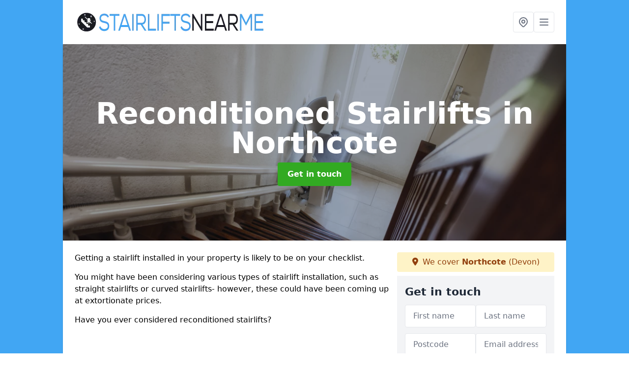

--- FILE ---
content_type: text/html; charset=UTF-8
request_url: https://stairlifts-near-me.co.uk/stairlift-types/reconditioned-stairlifts/devon/northcote
body_size: 8643
content:
<!DOCTYPE html>
<html lang="en">
    <head>
        <meta charset="utf-8">
        <meta name="viewport" content="width=device-width, initial-scale=1">
        <meta name="csrf-token" content="MXYJ2ePkJ59XRf99TbHxiYiAZKgo4bkoUiKiDCSy">

        <title>Reconditioned Stairlifts in Northcote | Stairlifts Near Me</title>
        <meta name="description" content="Here at Stairlifts Near Me, our team can offer reconditioned stairlifts of all types to clients in Northcote." />

        
        <link rel="canonical" href="https://stairlifts-near-me.co.uk/stairlift-types/reconditioned-stairlifts/devon/northcote">

                <link rel="stylesheet" href="/css/app.css?id=157a0fe50970dfab353deec9045421e3">
        <link rel="stylesheet" href="https://cdnjs.cloudflare.com/ajax/libs/font-awesome/6.4.0/css/all.min.css" integrity="sha512-iecdLmaskl7CVkqkXNQ/ZH/XLlvWZOJyj7Yy7tcenmpD1ypASozpmT/E0iPtmFIB46ZmdtAc9eNBvH0H/ZpiBw==" crossorigin="anonymous" referrerpolicy="no-referrer" />
                <link rel="icon" type="image/png" href="https://stairlifts-near-me.co.uk/tenancy/assets/1674661637_stairlifts-near-me-icon.png" />
                <meta name="google-site-verification" content="GBfObEN8yczyjn7Iq2M9vzISO2CYBEAc4ExfakA9jz8" />
    </head>
    <body class="font-sans antialiased">
        
    <div style="background-color: #41a6f3" class="relative flex min-h-screen lg:px-0">

        <div class="container w-full md:max-w-5xl mx-auto v-cloak" id="app">

            <header class="bg-white">
    <div class="flex justify-between items-center px-6 py-3">
        <a href="/">
            <img class="max-h-14" src="https://stairlifts-near-me.co.uk/tenancy/assets/1701945926_stairlifts-near-me-logo.png" loading="lazy">
        </a>
        <nav class="pl-6 py-3">
            <div class="flex items-center gap-2">
                                <div class="relative locations-dropdown">
                    <button type="button" class="locations-button p-2 bg-white rounded border hover:bg-gray-50" aria-label="Other locations">
                        <svg class="w-6 h-6 text-gray-500" fill="none" stroke="currentColor" stroke-linecap="round" stroke-linejoin="round" stroke-width="2" viewBox="0 0 24 24">
                            <path d="M17.657 16.657L13.414 20.9a1.998 1.998 0 01-2.827 0l-4.244-4.243a8 8 0 1111.314 0z"></path>
                            <path d="M15 11a3 3 0 11-6 0 3 3 0 016 0z"></path>
                        </svg>
                    </button>
                    <div class="locations-menu absolute right-0 mt-2 w-64 bg-white rounded-md shadow-lg z-50 hidden">
                        <div class="py-2">
                            <div class="px-4 py-2 border-b border-gray-200">
                                <p class="text-sm font-semibold text-gray-700">Other locations available</p>
                            </div>
                            <div class="max-h-96 overflow-y-auto">
                                <ul class="py-1">
                                                                                                                                                                        <li><a class="text-blue-800 hover:bg-gray-100 hover:text-blue-900 px-4 py-2 block text-sm" href="/stairlift-types/reconditioned-stairlifts/devon/marsh-barton">Marsh Barton</a></li>
                                                                                                                                                                                                                                                            <li><a class="text-blue-800 hover:bg-gray-100 hover:text-blue-900 px-4 py-2 block text-sm" href="/stairlift-types/reconditioned-stairlifts/devon/heanton-punchardon">Heanton Punchardon</a></li>
                                                                                                                                                                                                                                                            <li><a class="text-blue-800 hover:bg-gray-100 hover:text-blue-900 px-4 py-2 block text-sm" href="/stairlift-types/reconditioned-stairlifts/devon/south-common">South Common</a></li>
                                                                                                                                                                                                                                                            <li><a class="text-blue-800 hover:bg-gray-100 hover:text-blue-900 px-4 py-2 block text-sm" href="/stairlift-types/reconditioned-stairlifts/devon/capton">Capton</a></li>
                                                                                                                                                                                                                                                            <li><a class="text-blue-800 hover:bg-gray-100 hover:text-blue-900 px-4 py-2 block text-sm" href="/stairlift-types/reconditioned-stairlifts/devon/bridgetown">Bridgetown</a></li>
                                                                                                                                                                                                                                                            <li><a class="text-blue-800 hover:bg-gray-100 hover:text-blue-900 px-4 py-2 block text-sm" href="/stairlift-types/reconditioned-stairlifts/devon/duryard">Duryard</a></li>
                                                                                                                                                                                                                                                            <li><a class="text-blue-800 hover:bg-gray-100 hover:text-blue-900 px-4 py-2 block text-sm" href="/stairlift-types/reconditioned-stairlifts/devon/ayshford">Ayshford</a></li>
                                                                                                                                                                                                                                                            <li><a class="text-blue-800 hover:bg-gray-100 hover:text-blue-900 px-4 py-2 block text-sm" href="/stairlift-types/reconditioned-stairlifts/devon/dunstone">Dunstone</a></li>
                                                                                                                                                                                                                                                            <li><a class="text-blue-800 hover:bg-gray-100 hover:text-blue-900 px-4 py-2 block text-sm" href="/stairlift-types/reconditioned-stairlifts/devon/mount-batten">Mount Batten</a></li>
                                                                                                                                                                                                                                                            <li><a class="text-blue-800 hover:bg-gray-100 hover:text-blue-900 px-4 py-2 block text-sm" href="/stairlift-types/reconditioned-stairlifts/devon/burrington">Burrington</a></li>
                                                                                                                                                                                                                                                            <li><a class="text-blue-800 hover:bg-gray-100 hover:text-blue-900 px-4 py-2 block text-sm" href="/stairlift-types/reconditioned-stairlifts/devon/lincombe">Lincombe</a></li>
                                                                                                                                                                                                                                                            <li><a class="text-blue-800 hover:bg-gray-100 hover:text-blue-900 px-4 py-2 block text-sm" href="/stairlift-types/reconditioned-stairlifts/devon/cockington">Cockington</a></li>
                                                                                                                                                                                                                                                            <li><a class="text-blue-800 hover:bg-gray-100 hover:text-blue-900 px-4 py-2 block text-sm" href="/stairlift-types/reconditioned-stairlifts/devon/st-marychurch">St Marychurch</a></li>
                                                                                                                                                                                                                                                            <li><a class="text-blue-800 hover:bg-gray-100 hover:text-blue-900 px-4 py-2 block text-sm" href="/stairlift-types/reconditioned-stairlifts/devon/moorhayes-park">Moorhayes Park</a></li>
                                                                                                                                                                                                                                                            <li><a class="text-blue-800 hover:bg-gray-100 hover:text-blue-900 px-4 py-2 block text-sm" href="/stairlift-types/reconditioned-stairlifts/devon/sprytown">Sprytown</a></li>
                                                                                                                                                                                                                                                            <li><a class="text-blue-800 hover:bg-gray-100 hover:text-blue-900 px-4 py-2 block text-sm" href="/stairlift-types/reconditioned-stairlifts/devon/newton-ferrers">Newton Ferrers</a></li>
                                                                                                                                                                                                                                                            <li><a class="text-blue-800 hover:bg-gray-100 hover:text-blue-900 px-4 py-2 block text-sm" href="/stairlift-types/reconditioned-stairlifts/devon/tosberry">Tosberry</a></li>
                                                                                                                                                                                                                                                            <li><a class="text-blue-800 hover:bg-gray-100 hover:text-blue-900 px-4 py-2 block text-sm" href="/stairlift-types/reconditioned-stairlifts/devon/taddiport">Taddiport</a></li>
                                                                                                                                                                                                                                                            <li><a class="text-blue-800 hover:bg-gray-100 hover:text-blue-900 px-4 py-2 block text-sm" href="/stairlift-types/reconditioned-stairlifts/devon/stoodleigh">Stoodleigh</a></li>
                                                                                                                                                                                                                                                            <li><a class="text-blue-800 hover:bg-gray-100 hover:text-blue-900 px-4 py-2 block text-sm" href="/stairlift-types/reconditioned-stairlifts/devon/sampford-spiney">Sampford Spiney</a></li>
                                                                                                                                                                                                                                                            <li><a class="text-blue-800 hover:bg-gray-100 hover:text-blue-900 px-4 py-2 block text-sm" href="/stairlift-types/reconditioned-stairlifts/devon/stoke">Stoke</a></li>
                                                                                                                                                                                                                                                            <li><a class="text-blue-800 hover:bg-gray-100 hover:text-blue-900 px-4 py-2 block text-sm" href="/stairlift-types/reconditioned-stairlifts/devon/cabbacott">Cabbacott</a></li>
                                                                                                                                                                                                                                                            <li><a class="text-blue-800 hover:bg-gray-100 hover:text-blue-900 px-4 py-2 block text-sm" href="/stairlift-types/reconditioned-stairlifts/devon/poltimore">Poltimore</a></li>
                                                                                                                                                                                                                                                            <li><a class="text-blue-800 hover:bg-gray-100 hover:text-blue-900 px-4 py-2 block text-sm" href="/stairlift-types/reconditioned-stairlifts/devon/culverlane">Culverlane</a></li>
                                                                                                                                                                                                                                                            <li><a class="text-blue-800 hover:bg-gray-100 hover:text-blue-900 px-4 py-2 block text-sm" href="/stairlift-types/reconditioned-stairlifts/devon/week">Week</a></li>
                                                                                                                                                        </ul>
                            </div>
                        </div>
                    </div>
                </div>
                                <button class="mobile-menu-button p-2 bg-white rounded border">
                    <svg
                            class="w-6 h-6 text-gray-500"
                            x-show="!showMenu"
                            fill="none"
                            stroke-linecap="round"
                            stroke-linejoin="round"
                            stroke-width="2"
                            viewBox="0 0 24 24"
                            stroke="currentColor"
                    >
                        <path d="M4 6h16M4 12h16M4 18h16"></path>
                    </svg>
                </button>
            </div>
        </nav>
    </div>
    <div class="hidden mobile-menu bg-white w-full">
        <ul>
            <li><a href="/" class="text-gray-600 pl-4 hover:underline hover:text-gray-800 block py-2">Home</a></li>
                                                                    <div class="dropdown-parent block relative z-10">
                                            <a class="text-gray-700 font-semibold pl-4 rounded inline-flex items-center py-2 block">
                            <span class="mr-1">Our Services</span>
                            <svg class="fill-current h-4 w-4" xmlns="http://www.w3.org/2000/svg" viewBox="0 0 20 20"><path d="M9.293 12.95l.707.707L15.657 8l-1.414-1.414L10 10.828 5.757 6.586 4.343 8z"/> </svg>
                        </a>
                                        <ul class="dropdown-menu relative hidden text-gray-700 pt-1 pb-1 rounded bg-gray-200 w-full shadow">
                                                    <li>
                                <a class="hover:bg-gray-400 py-2 px-4 block whitespace-no-wrap" href="/our-services/stairlift-installation">Stairlift Installation</a>
                            </li>
                                                    <li>
                                <a class="hover:bg-gray-400 py-2 px-4 block whitespace-no-wrap" href="/our-services/stairlift-repair">Stairlift Repair</a>
                            </li>
                                                    <li>
                                <a class="hover:bg-gray-400 py-2 px-4 block whitespace-no-wrap" href="/our-services/stairlift-replacement">Stairlift Replacement</a>
                            </li>
                                            </ul>
                </div>
                            <div class="dropdown-parent block relative z-10">
                                            <a class="text-gray-700 font-semibold pl-4 rounded inline-flex items-center py-2 block">
                            <span class="mr-1">Stairlift Types</span>
                            <svg class="fill-current h-4 w-4" xmlns="http://www.w3.org/2000/svg" viewBox="0 0 20 20"><path d="M9.293 12.95l.707.707L15.657 8l-1.414-1.414L10 10.828 5.757 6.586 4.343 8z"/> </svg>
                        </a>
                                        <ul class="dropdown-menu relative hidden text-gray-700 pt-1 pb-1 rounded bg-gray-200 w-full shadow">
                                                    <li>
                                <a class="hover:bg-gray-400 py-2 px-4 block whitespace-no-wrap" href="/stairlift-types/straight-stairlifts">Straight Stairlifts</a>
                            </li>
                                                    <li>
                                <a class="hover:bg-gray-400 py-2 px-4 block whitespace-no-wrap" href="/stairlift-types/curved-stairlifts">Curved Stairlifts</a>
                            </li>
                                                    <li>
                                <a class="hover:bg-gray-400 py-2 px-4 block whitespace-no-wrap" href="/stairlift-types/narrow-stairlifts">Narrow Stairlifts</a>
                            </li>
                                                    <li>
                                <a class="hover:bg-gray-400 py-2 px-4 block whitespace-no-wrap" href="/stairlift-types/outdoor-stairlifts">Outdoor Stairlifts</a>
                            </li>
                                                    <li>
                                <a class="hover:bg-gray-400 py-2 px-4 block whitespace-no-wrap" href="/stairlift-types/heavy-duty-stairlifts">Heavy Duty Stairlifts</a>
                            </li>
                                                    <li>
                                <a class="hover:bg-gray-400 py-2 px-4 block whitespace-no-wrap" href="/stairlift-types/reconditioned-stairlifts">Reconditioned Stairlifts</a>
                            </li>
                                                    <li>
                                <a class="hover:bg-gray-400 py-2 px-4 block whitespace-no-wrap" href="/stairlift-types/bespoke-stairlifts">Bespoke Stairlifts</a>
                            </li>
                                            </ul>
                </div>
                            <div class="dropdown-parent block relative z-10">
                                            <a class="text-gray-700 font-semibold pl-4 rounded inline-flex items-center py-2 block">
                            <span class="mr-1">Blog</span>
                            <svg class="fill-current h-4 w-4" xmlns="http://www.w3.org/2000/svg" viewBox="0 0 20 20"><path d="M9.293 12.95l.707.707L15.657 8l-1.414-1.414L10 10.828 5.757 6.586 4.343 8z"/> </svg>
                        </a>
                                        <ul class="dropdown-menu relative hidden text-gray-700 pt-1 pb-1 rounded bg-gray-200 w-full shadow">
                                                    <li>
                                <a class="hover:bg-gray-400 py-2 px-4 block whitespace-no-wrap" href="/blog/cost-of-a-stairlift">Cost Of A Stairlift</a>
                            </li>
                                                    <li>
                                <a class="hover:bg-gray-400 py-2 px-4 block whitespace-no-wrap" href="/blog/how-to-choose-the-right-stairlift-for-your-home">How to Choose the Right Stairlift for Your Home</a>
                            </li>
                                                    <li>
                                <a class="hover:bg-gray-400 py-2 px-4 block whitespace-no-wrap" href="/blog/signs-you-need-a-stairlift">Signs You Need a Stairlift</a>
                            </li>
                                                    <li>
                                <a class="hover:bg-gray-400 py-2 px-4 block whitespace-no-wrap" href="/blog/common-misconceptions-surrounding-stairlifts">Common Misconceptions Surrounding Stairlifts</a>
                            </li>
                                                    <li>
                                <a class="hover:bg-gray-400 py-2 px-4 block whitespace-no-wrap" href="/blog/best-ways-to-remove-and-sell-unwanted-stairlifts">Best Ways To Remove and Sell Unwanted Stairlifts</a>
                            </li>
                                                    <li>
                                <a class="hover:bg-gray-400 py-2 px-4 block whitespace-no-wrap" href="/blog/a-guide-to-stairlift-grants-how-to-get-financial-assistance-for-your-stairlift">A Guide to Stairlift Grants: How to Get Financial Assistance for Your Stairlift</a>
                            </li>
                                                    <li>
                                <a class="hover:bg-gray-400 py-2 px-4 block whitespace-no-wrap" href="/blog/new-stairlifts-vs-reconditioned-stairlifts-which-is-best-for-you">New Stairlifts vs Reconditioned Stairlifts: Which is Best for You?</a>
                            </li>
                                                    <li>
                                <a class="hover:bg-gray-400 py-2 px-4 block whitespace-no-wrap" href="/blog/how-to-maintain-your-stairlift-for-longevity">How to Maintain Your Stairlift for Longevity</a>
                            </li>
                                            </ul>
                </div>
                            <div class="dropdown-parent block relative z-10">
                                            <a class="text-gray-700 font-semibold pl-4 rounded inline-flex items-center py-2 block">
                            <span class="mr-1">About Us</span>
                            <svg class="fill-current h-4 w-4" xmlns="http://www.w3.org/2000/svg" viewBox="0 0 20 20"><path d="M9.293 12.95l.707.707L15.657 8l-1.414-1.414L10 10.828 5.757 6.586 4.343 8z"/> </svg>
                        </a>
                                        <ul class="dropdown-menu relative hidden text-gray-700 pt-1 pb-1 rounded bg-gray-200 w-full shadow">
                                                    <li>
                                <a class="hover:bg-gray-400 py-2 px-4 block whitespace-no-wrap" href="/about-us/about-us">About Us</a>
                            </li>
                                            </ul>
                </div>
                        <li><a href="/contact" class="text-gray-600 pl-4 hover:underline hover:text-gray-800 block py-2">Contact</a></li>
        </ul>
    </div>
</header>
            <div class="bg-gray-200 overflow-hidden shadow p-6 min-h-200 md:min-h-300 lg:min-h-400 flex items-center justify-center relative">
    <div class="absolute inset-0">
                <img class="h-full w-full object-cover" loading="lazy" src="https://stairlifts-near-me.co.uk/tenancy/assets/1673428267_dreamstime_xxl_185748115.jpg">
                <div class="absolute inset-0 bg-gray-400 mix-blend-multiply"></div>
    </div>
    <div class="block text-center text-white relative">
        <h1 class="text-4xl md:text-6xl font-bold">Reconditioned Stairlifts
                                        <span>in Northcote</span>
                    </h1>
        <a href="/contact" style="background-color: #32aa22" class="inline-block mx-auto text-center w-auto rounded px-5 py-3 text-white font-bold">Get in touch</a>
    </div>
</div>
            <div class="bg-white dark:bg-gray-800 shadow p-6 block md:flex flex-wrap lg:flex-nowrap lg:space-x-4">
                <div class="lg:w-2/3 w-3/3 page_content">
                    <p>Getting a stairlift installed in your property is likely to be on your checklist.</p><p>You might have been considering various types of stairlift installation, such as straight stairlifts or curved stairlifts- however, these could have been coming up at extortionate prices.</p><p>Have you ever considered reconditioned stairlifts?</p><div class="video-wrapper"><iframe src="https://www.youtube.com/embed/8C7aO5V0LsA" frameborder="0" allow="accelerometer; autoplay; clipboard-write; encrypted-media; gyroscope; picture-in-picture" allowfullscreen="allowfullscreen"></iframe></div><p>If you have absolutely no idea what reconditioned stairlifts are or how they could benefit you, you are in exactly the right place!</p><p><a href="/contact" style="background-color: #32aa22; color:#ffffff" class="block font-bold text-center w-full md:w-48 rounded py-3">Get in touch</a></p><p>With over 12 years of being stairlift industry leaders in Northcote, we have all the expertise to guide you into finding the most suitable stairlift for yourself or some one you know that needs one.</p><p>Continue reading this reconditioned stairlift guide to learn everything there is to know about this brilliant device.</p><h2>What Is a Reconditioned Stairlift?</h2><p>Reconditioned stairlifts are typically second hand stairlifts that still have plenty of life left in them, that our incredible team works extremely hard on to make it completely up to date.</p><p>There are a variety of different styles of stairs that we can install this type of used stairlift on to, such as:</p><ul><li><p>reconditioned curved stairlifts</p></li><li><p>reconditioned straight stairlifts</p></li><li><p>Bespoke curved track stairlifts</p></li></ul><p>Many stairlift companies and stairlift engineers in the United Kingdom do not install reconditioned models, as they believe that only a new stairlift is suitable.</p><p>Our expert team understands that a second hand stairlift, when reconditioned properly, can have as much life out of it as brand new stairlifts.</p><p>Being fully reconditioned means that there will be no noticeable features that make the model look tainted or old.</p><h2>Why Choose Us?</h2><p>You should work with our company today when you are looking to get reconditioned stairlifts installed at your property in Northcote EX14 4 as we have over 12 years of experience.</p><p>Our expert team work religiously to ensure that every customer, whether they are having curved reconditioned stairlifts or straight reconditioned stairlifts in Northcote, gets the most out of the model.</p><p><a href="/contact" style="background-color: #32aa22; color:#ffffff" class="block font-bold text-center w-full md:w-48 rounded py-3">Get The Best Quote Today</a></p><p>We are passionate about being a reputable supplier and never would want to pressure sell any mobility equipment to our customers. We want you to feel like the stairlift products we offer in Northcote are right for you.</p><p>We have full quality assurances, which a few companies in the United Kingdom unfortunately do not. We ensure that all of our stairlifts are rigorously tested so that when they are fully refurbished, they are in perfect working order for you.</p><p>If you would like to learn more about the company and the services provided by us, continue reading or get in touch with us today.</p><h2>Reconditioned Stairlift Benefits</h2><p>Alike many other, you might be shocked at the long list of benefits that you can experience when you get a reconditioned stair lift installed at your property today.</p><p>The chances are high that you had not realised that these particular mobility aids even existed!</p><p>Check out our short summaries of advantages below to see how you can benefit:</p><h3>Safety Improvement</h3><p>When somebody is struggling to walk up and down the staircase, it is important to realise that a stair lift will benefit them for their safety.</p><p>Having a stairlift on your stairs can improve safety as there is no risk of slips and falls as the person using the device will be seated and strapped in.</p><p>We can also add additional safety features, such as safety sensors and a heavy duty lap harness that will give extra safety.</p><h3>Restores independence</h3><p>Many people that get a lift installed on their curved or straight staircase are determined to have more independence as they may have required help getting up and down the stairs for a while.</p><p>It is also common for somebody returning home from hospital to get stairlifts for stairs, meaning that they have had little time alone- the stair lift will help them to feel like they have improved massively.</p><h4>Allows you to stay home</h4><p>This point follows on from the previous. If you have a lift installed by us on your staircases, you will be able to use rooms that are upstairs and downstairs.</p><p>This simply means that you do not need to stay in a different place where you might not be able to access a bedroom, bathroom, kitchen, or in this case even the garden.</p><h3>Short term solution for an injury</h3><p>The most common reason for buying a stair lift in Northcote is that somebody with limited mobility needs access up and down the stairs, however, reconditioned stairlifts can also benefit those with an injury that will only need help whilst recovering.</p><p><a href="/contact" style="background-color: #32aa22; color:#ffffff" class="block font-bold text-center w-full md:w-48 rounded py-3">Contact Us Today</a></p><p>This would allow you an option for stairlift rental. Renting a lift on your straight stairs or curved stairs is a great option for those needing help for a short period of time.</p><h3>Cheaper installation</h3><p>A brand new stairlift is more of an expensive purchase as it have not lived a single life yet.</p><p>When you have reconditioned stairlifts installed in Northcote EX14 4, you are giving a second hand stairlift a new life as it does not need to be thrown into the bin.</p><p>This also helps to show that it is an economically better purchase as you are saving the environment by upcycling used stairlifts into a reconditioned model that serves exactly the same purpose.</p><h2>How Much Is a Reconditioned Stairlift?</h2><p>Typically, the average reconditioned stair lift will cost around £1,500 to £3,000.</p><p>The varying price will depend on the age of the stairlift and how much life is left in it, as well as the sizing of your staircase.</p><p>The larger the staircase, the higher the price. You should also be aware of any obstacles on your staircase that can affect the price, as we would need to assess this and chance the rail.</p><h2>Types of Reconditioned Stairlifts We Offer</h2><p>There are some different stairlifts that we can offer as an expert company in this industry.</p><p>Here are a few we are proud to show off:</p><h3>Curved reconditioned stairlifts</h3><p>have a reconditioned stairlift on your curved staircase is a brilliant idea as the surface area of the stairs on the curve can be difficult for someone with limited mobility to use.</p><p>A curved stairlift that is second hand is also a cheaper method that lives just as long!</p><p><a href="/contact" style="background-color: #32aa22; color:#ffffff" class="block font-bold text-center w-full md:w-48 rounded py-3">Get a Free No Obligation Quote</a></p><h3>Reconditioned straight stairlifts</h3><p>This type of stairlift is perfect for a straight staircase for someone with a lower budget.</p><p>Not only does this stairlift act exactly the same as a brand new model, but it is hundreds, if not thousands pounds cheaper!</p><h2>Are my Stairs Right for a Reconditioned Stairlift?</h2><p>If you are unsure if your stairs are correct for a reconditioned stair lift in Northcote, check out our bulleted list below:</p><ul><li><p>If your stairs are made of wood, metal, tiles, or concrete.</p></li><li><p>If there actually is no clear landing area at the top or the bottom of your stair case.</p></li><li><p>If you have a spiral staircase.</p></li><li><p>If you have a landing break in the middle of your stairs.</p></li><li><p>If your stairs pan over multiple floors.</p></li><li><p>If you have a specific obstacle, such as a radiator, on your stair case.</p></li><li><p>If you have a narrow, wide, short or long stair case.</p></li></ul><h2>Testimonials</h2><p>Over our twelve year span of working in the stairlift industry, we have managed to gain a large amount of positive testimonials.</p><p>There have been some brilliant five stair reviews that complement both the work we provide and the team we employ.</p><p>Here are just a few of the great feedback comments we have gathered:</p><blockquote><p>Really impressed with my stairlift. The stairlift engineers explained the process to me and how used stairlifts would be better for my budget and that there is no need to be concerned that the stairlift would not last as long as brand new stairlifts. I have had my reconditioned straight stairlift installed for over two years now and have had no issues.</p></blockquote><blockquote><p>I was recommended through a friend to this company and I am very happy I got in touch with her. My husband recently got out of hospital and needed a stairlift in order for him to be able to move back home. We got a reconditioned stair lift installed onto our curved stairs and it works marvellously! Five stairs from Malcolm and myself.</p></blockquote><blockquote><p>Very friendly and approachable team of stairlift engineers that other stairlift companies should be like too! They have complete quality assurance and explained all the safety features I could have installed too. Stairlift prices have definitely gone up but the friendly team explained that the reconditioned stairlifts are a more affordable choice.</p></blockquote><blockquote><p>I have been working with this team for over 6 years now and have had the most amazing time. I previously worked for another stairlift company that did not install half as many varieties of stairlift. This is such a reputable company that you would be missing out on amazing fully serviced devices.</p></blockquote><p>If you would like to view any more of our brilliant testimonials from our previous clients or team members, get in touch with us today.</p><h2>FAQs</h2><h3>How Long Does It Take to Fit a Reconditioned Stairlift?</h3><p>To fit a reconditioned stairlift, you would be looking as a fitting time of around 2 to 3 hours.</p><p>We would never expect to take any longer than this as our amazing team work extremely hard to be efficient.</p><h3>How Long Do Reconditioned Stairlifts Last?</h3><p>Reconditioned stairlifts, when refurbished properly, should last at least 5 years.</p><p>However, with our brilliant team, we expect our second hand stairlifts to last as long as our brand new instalments.</p><h2>Summary</h2><p>If you are considering a stair lift in Northcote, but your budget is slightly lower, or you want to save the environment that slight bit more- get in touch with our team today.</p><p><a href="/contact" style="background-color: #32aa22; color:#ffffff" class="block font-bold text-center w-full md:w-48 rounded py-3">Talk To Us Today</a></p><p>After an amazing 12 years in this industry, we would not want you to miss out of 5 star installations.</p><p>Don't wait around... contact our team now!</p>
                </div>
                <div class="lg:w-1/3 w-3/3 sticky top-0 h-full">
                                                            <p class="rounded bg-yellow-100 pb-2 p-2 mb-2 text-yellow-800 text-center"><i class="fa-solid fa-location-dot mr-1"></i> We cover <span class="font-bold">Northcote</span> (Devon)</p>
                                        <div class="p-4 bg-gray-100">
                        <h2 class="text-gray-800">Get in touch</h2>
<form class="m-auto" id="contact-form" method="post" action="https://stairlifts-near-me.co.uk/contact">
    <input type="hidden" name="_token" value="MXYJ2ePkJ59XRf99TbHxiYiAZKgo4bkoUiKiDCSy">    <div id="my_name_4xn8wRaLghmcBNCx_wrap" style="display: none" aria-hidden="true">
        <input id="my_name_4xn8wRaLghmcBNCx"
               name="my_name_4xn8wRaLghmcBNCx"
               type="text"
               value=""
                              autocomplete="nope"
               tabindex="-1">
        <input name="valid_from"
               type="text"
               value="[base64]"
                              autocomplete="off"
               tabindex="-1">
    </div>
            <div class="flex gap-2">
        <div id="my_name_I4nleuaddkIAHR2R_wrap" style="display: none" aria-hidden="true">
        <input id="my_name_I4nleuaddkIAHR2R"
               name="my_name_I4nleuaddkIAHR2R"
               type="text"
               value=""
                              autocomplete="nope"
               tabindex="-1">
        <input name="valid_from"
               type="text"
               value="[base64]"
                              autocomplete="off"
               tabindex="-1">
    </div>
        <div class="w-full md:w-1/2">
            <input id="first_name" name="first_name" value="" class=" appearance-none block w-full bg-white text-gray-600 border border-gray-200 rounded py-3 px-4 mb-3 leading-tight focus:outline-none focus:bg-white" type="text" placeholder="First name">
                    </div>
        <div class="w-full md:w-1/2">
            <input id="last_name" name="last_name" value="" class=" appearance-none block w-full bg-white text-gray-600 border border-gray-200 rounded py-3 px-4 mb-3 leading-tight focus:outline-none focus:bg-white" type="text" placeholder="Last name">
                    </div>
    </div>
    <div class="flex gap-2">
        <div class="w-full md:w-1/2">
            <input id="postcode" name="postcode" value="" class=" appearance-none block w-full bg-white text-gray-600 border border-gray-200 rounded py-3 px-4 mb-3 leading-tight focus:outline-none focus:bg-white" type="text" placeholder="Postcode">
                    </div>
        <div class="w-full md:w-1/2">
            <input id="email" name="email" value="" class=" appearance-none block w-full bg-white text-gray-600 border border-gray-200 rounded py-3 px-4 mb-3 leading-tight focus:outline-none focus:bg-white" type="text" placeholder="Email address">
                    </div>
    </div>
    <div class="flex gap-2">
        <div class="w-full">
            <input id="phone" name="phone" value="" class=" appearance-none block w-full bg-white text-gray-600 border border-gray-200 rounded py-3 px-4 mb-3 leading-tight focus:outline-none focus:bg-white" type="text" placeholder="Phone number">
                    </div>
    </div>
    <div class="flex">
        <div class="w-full">
            <textarea id="message" name="message" class=" appearance-none block w-full bg-white text-gray-600 border border-gray-200 rounded py-3 px-4 mb-3 leading-tight focus:outline-none focus:bg-white" type="text" placeholder="Your message"></textarea>
            <p class="text-gray-600 text-xs font-medium italic">We aim to get back to you in 1 working day.</p>
                    </div>
    </div>
    <button type="submit" class="bg-blue-500 hover:bg-blue-700 text-white w-full font-bold py-2 px-4 rounded">
        Send message
    </button>
</form>
                    </div>
                    <hr class="mb-4">
                    <div class="p-4 rounded bg-gray-100">
                        <h2>Skip to</h2>
                        <toc></toc>
                    </div>
                    <div class="mt-6">
                        <div class="mt-4 pt-4 border-t">
    <h2>Gallery</h2>
    <div class="grid grid-cols-2 gap-2">
            </div>
</div>
                    </div>
                </div>
            </div>

        </div>
    </div>

        <div style="background-color: #41a6f3">
    <div class="container w-full md:max-w-5xl mx-auto p-4 lg:flex lg:flex-wrap lg:justify-between bg-gray-200">
        <div class="lg:flex-1 lg:min-w-[200px] mb-4 lg:mb-0">
            <h2>Pages</h2>

            <ul>
                
                    
                
                                            <li><a href="/devon/northcote" class="text-gray-900 hover:underline hover:text-gray-800">Stairlifts Near Me in Northcote</a></li>
                                    
                
                    <li><a href="/our-services/stairlift-installation/devon/northcote" class="text-gray-900 hover:underline hover:text-gray-800">Stairlift Installation in Northcote</a></li><li><a href="/our-services/stairlift-repair/devon/northcote" class="text-gray-900 hover:underline hover:text-gray-800">Stairlift Repair in Northcote</a></li><li><a href="/our-services/stairlift-replacement/devon/northcote" class="text-gray-900 hover:underline hover:text-gray-800">Stairlift Replacement in Northcote</a></li>
                
                    <li><a href="/stairlift-types/straight-stairlifts/devon/northcote" class="text-gray-900 hover:underline hover:text-gray-800">Straight Stairlifts in Northcote</a></li><li><a href="/stairlift-types/curved-stairlifts/devon/northcote" class="text-gray-900 hover:underline hover:text-gray-800">Curved Stairlifts in Northcote</a></li><li><a href="/stairlift-types/narrow-stairlifts/devon/northcote" class="text-gray-900 hover:underline hover:text-gray-800">Narrow Stairlifts in Northcote</a></li><li><a href="/stairlift-types/outdoor-stairlifts/devon/northcote" class="text-gray-900 hover:underline hover:text-gray-800">Outdoor Stairlifts in Northcote</a></li><li><a href="/stairlift-types/heavy-duty-stairlifts/devon/northcote" class="text-gray-900 hover:underline hover:text-gray-800">Heavy Duty Stairlifts in Northcote</a></li><li><a href="/stairlift-types/reconditioned-stairlifts/devon/northcote" class="text-gray-900 hover:underline hover:text-gray-800">Reconditioned Stairlifts in Northcote</a></li><li><a href="/stairlift-types/bespoke-stairlifts/devon/northcote" class="text-gray-900 hover:underline hover:text-gray-800">Bespoke Stairlifts in Northcote</a></li>
                
                    <li><a href="/blog/cost-of-a-stairlift" class="text-gray-900 hover:underline hover:text-gray-800">Cost Of A Stairlift</a></li><li><a href="/blog/how-to-choose-the-right-stairlift-for-your-home" class="text-gray-900 hover:underline hover:text-gray-800">How to Choose the Right Stairlift for Your Home</a></li><li><a href="/blog/signs-you-need-a-stairlift" class="text-gray-900 hover:underline hover:text-gray-800">Signs You Need a Stairlift</a></li><li><a href="/blog/common-misconceptions-surrounding-stairlifts" class="text-gray-900 hover:underline hover:text-gray-800">Common Misconceptions Surrounding Stairlifts</a></li><li><a href="/blog/best-ways-to-remove-and-sell-unwanted-stairlifts" class="text-gray-900 hover:underline hover:text-gray-800">Best Ways To Remove and Sell Unwanted Stairlifts</a></li><li><a href="/blog/a-guide-to-stairlift-grants-how-to-get-financial-assistance-for-your-stairlift" class="text-gray-900 hover:underline hover:text-gray-800">A Guide to Stairlift Grants: How to Get Financial Assistance for Your Stairlift</a></li><li><a href="/blog/new-stairlifts-vs-reconditioned-stairlifts-which-is-best-for-you" class="text-gray-900 hover:underline hover:text-gray-800">New Stairlifts vs Reconditioned Stairlifts: Which is Best for You?</a></li><li><a href="/blog/how-to-maintain-your-stairlift-for-longevity" class="text-gray-900 hover:underline hover:text-gray-800">How to Maintain Your Stairlift for Longevity</a></li>
                
                    <li><a href="/about-us/about-us" class="text-gray-900 hover:underline hover:text-gray-800">About Us</a></li>
                
                <li><a href="/contact" class="text-gray-900 hover:underline hover:text-gray-800">Contact</a></li>

                            </ul>
        </div>
        <div class="lg:flex-1 lg:min-w-[200px] mb-4 lg:mb-0">
            <h2>Legal information</h2>
<ul>
                </ul>
        </div>
        <div class="lg:flex-1 lg:min-w-[200px] mb-4 lg:mb-0">
            <h2>Social links</h2>
            <div class="flex flex-wrap space-x-3">
    
    
    
    
    
    </div>
        </div>
            </div>
    </div>

        <script src="/js/web.js?id=6ea596b72bae0e13524e40ee803b34a1"></script>
    <script defer src="https://static.cloudflareinsights.com/beacon.min.js/vcd15cbe7772f49c399c6a5babf22c1241717689176015" integrity="sha512-ZpsOmlRQV6y907TI0dKBHq9Md29nnaEIPlkf84rnaERnq6zvWvPUqr2ft8M1aS28oN72PdrCzSjY4U6VaAw1EQ==" data-cf-beacon='{"version":"2024.11.0","token":"8845c91508cb45538a5e9529b6e97ef8","r":1,"server_timing":{"name":{"cfCacheStatus":true,"cfEdge":true,"cfExtPri":true,"cfL4":true,"cfOrigin":true,"cfSpeedBrain":true},"location_startswith":null}}' crossorigin="anonymous"></script>
</body>
</html>
